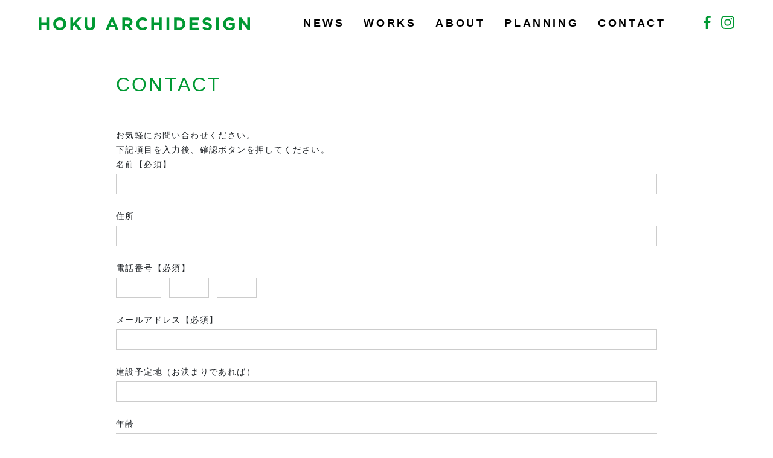

--- FILE ---
content_type: text/html; charset=UTF-8
request_url: https://oorui-ma.com/contact
body_size: 7575
content:
<!DOCTYPE html><html lang="ja-jp"><head><meta charset="utf-8"><meta http-equiv="X-UA-Compatible" content="IE=edge,chrome=1"><meta name="viewport" content="width=device-width, height=device-height, user-scalable=no, initial-scale=1.0, maximum-scale=1.0"/><link media="all" href="https://oorui-ma.com/wp-content/cache/autoptimize/css/autoptimize_12b8166fd72cb5a88461f87d2add9757.css" rel="stylesheet"><title>hoku archidesign 株式会社</title><meta name="description" content="山形県山形市を拠点に全国に活動を展開する建築設計事務所です。住宅、集合住宅、ホテル、レストラン、店舗、オフィス、クリニックなどの新築、増築、リノベーションの設計・監理を行なっています。"><meta property="og:title" content="hoku archidesign 株式会社"><meta property="og:type" content="website"><meta property="og:description" content="山形県山形市を拠点に全国に活動を展開する建築設計事務所です。住宅、集合住宅、ホテル、レストラン、店舗、オフィス、クリニックなどの新築、増築、リノベーションの設計・監理を行なっています。"><meta property="og:url" content="https://oorui-ma.com"><meta property="og:image" content="https://oorui-ma.com/ogp.png"><meta property="og:site_name" content="hoku archidesign 株式会社"><meta property="og:locale" content="ja_JP"/><link rel="shortcut icon" type="image/vnd.microsoft.icon" href="https://oorui-ma.com/wp-content/themes/oorui/assets/img/favicon.ico"> <script type="application/ld+json">{
      "@context":"http://schema.org",
      "@type":"HomeAndConstructionBusiness",
      "name":"建築設計事務所 hoku archidesign ホク アーキデザイン",
      "address":{
        "@type":"PostalAddress",
        "streetAddress":"寿町10-35",
        "addressLocality":"山形市",
        "addressRegion":"山形県",
        "postalCode":"9902414",
        "addressCountry":"JP"
      },
      "geo":{
        "@type":"GeoCoordinates",
        "latitude":"38.235234",
        "longitude":"140.336745"
      },
      "telephone":"+81-236000459",
      "openingHoursSpecification":[
        {
          "@type":"OpeningHoursSpecification",
          "dayOfWeek":[
            "Monday",
            "Tuesday",
            "Wednesday",
            "Thursday",
            "Friday"
          ],
          "opens":"9:00",
          "closes":"18:00"
        }
      ],
      "url":"http://www.oorui-ma.com/"
    }</script> <link rel="stylesheet" href="//cdnjs.cloudflare.com/ajax/libs/slick-carousel/1.9.0/slick.min.css"><link rel="stylesheet" href="//cdnjs.cloudflare.com/ajax/libs/Modaal/0.4.4/css/modaal.min.css"> <script data-cfasync="false" data-no-defer="1" data-no-minify="1" data-no-optimize="1">var ewww_webp_supported=!1;function check_webp_feature(A,e){var w;e=void 0!==e?e:function(){},ewww_webp_supported?e(ewww_webp_supported):((w=new Image).onload=function(){ewww_webp_supported=0<w.width&&0<w.height,e&&e(ewww_webp_supported)},w.onerror=function(){e&&e(!1)},w.src="data:image/webp;base64,"+{alpha:"UklGRkoAAABXRUJQVlA4WAoAAAAQAAAAAAAAAAAAQUxQSAwAAAARBxAR/Q9ERP8DAABWUDggGAAAABQBAJ0BKgEAAQAAAP4AAA3AAP7mtQAAAA=="}[A])}check_webp_feature("alpha");</script><script data-cfasync="false" data-no-defer="1" data-no-minify="1" data-no-optimize="1">var Arrive=function(c,w){"use strict";if(c.MutationObserver&&"undefined"!=typeof HTMLElement){var r,a=0,u=(r=HTMLElement.prototype.matches||HTMLElement.prototype.webkitMatchesSelector||HTMLElement.prototype.mozMatchesSelector||HTMLElement.prototype.msMatchesSelector,{matchesSelector:function(e,t){return e instanceof HTMLElement&&r.call(e,t)},addMethod:function(e,t,r){var a=e[t];e[t]=function(){return r.length==arguments.length?r.apply(this,arguments):"function"==typeof a?a.apply(this,arguments):void 0}},callCallbacks:function(e,t){t&&t.options.onceOnly&&1==t.firedElems.length&&(e=[e[0]]);for(var r,a=0;r=e[a];a++)r&&r.callback&&r.callback.call(r.elem,r.elem);t&&t.options.onceOnly&&1==t.firedElems.length&&t.me.unbindEventWithSelectorAndCallback.call(t.target,t.selector,t.callback)},checkChildNodesRecursively:function(e,t,r,a){for(var i,n=0;i=e[n];n++)r(i,t,a)&&a.push({callback:t.callback,elem:i}),0<i.childNodes.length&&u.checkChildNodesRecursively(i.childNodes,t,r,a)},mergeArrays:function(e,t){var r,a={};for(r in e)e.hasOwnProperty(r)&&(a[r]=e[r]);for(r in t)t.hasOwnProperty(r)&&(a[r]=t[r]);return a},toElementsArray:function(e){return e=void 0!==e&&("number"!=typeof e.length||e===c)?[e]:e}}),e=(l.prototype.addEvent=function(e,t,r,a){a={target:e,selector:t,options:r,callback:a,firedElems:[]};return this._beforeAdding&&this._beforeAdding(a),this._eventsBucket.push(a),a},l.prototype.removeEvent=function(e){for(var t,r=this._eventsBucket.length-1;t=this._eventsBucket[r];r--)e(t)&&(this._beforeRemoving&&this._beforeRemoving(t),(t=this._eventsBucket.splice(r,1))&&t.length&&(t[0].callback=null))},l.prototype.beforeAdding=function(e){this._beforeAdding=e},l.prototype.beforeRemoving=function(e){this._beforeRemoving=e},l),t=function(i,n){var o=new e,l=this,s={fireOnAttributesModification:!1};return o.beforeAdding(function(t){var e=t.target;e!==c.document&&e!==c||(e=document.getElementsByTagName("html")[0]);var r=new MutationObserver(function(e){n.call(this,e,t)}),a=i(t.options);r.observe(e,a),t.observer=r,t.me=l}),o.beforeRemoving(function(e){e.observer.disconnect()}),this.bindEvent=function(e,t,r){t=u.mergeArrays(s,t);for(var a=u.toElementsArray(this),i=0;i<a.length;i++)o.addEvent(a[i],e,t,r)},this.unbindEvent=function(){var r=u.toElementsArray(this);o.removeEvent(function(e){for(var t=0;t<r.length;t++)if(this===w||e.target===r[t])return!0;return!1})},this.unbindEventWithSelectorOrCallback=function(r){var a=u.toElementsArray(this),i=r,e="function"==typeof r?function(e){for(var t=0;t<a.length;t++)if((this===w||e.target===a[t])&&e.callback===i)return!0;return!1}:function(e){for(var t=0;t<a.length;t++)if((this===w||e.target===a[t])&&e.selector===r)return!0;return!1};o.removeEvent(e)},this.unbindEventWithSelectorAndCallback=function(r,a){var i=u.toElementsArray(this);o.removeEvent(function(e){for(var t=0;t<i.length;t++)if((this===w||e.target===i[t])&&e.selector===r&&e.callback===a)return!0;return!1})},this},i=new function(){var s={fireOnAttributesModification:!1,onceOnly:!1,existing:!1};function n(e,t,r){return!(!u.matchesSelector(e,t.selector)||(e._id===w&&(e._id=a++),-1!=t.firedElems.indexOf(e._id)))&&(t.firedElems.push(e._id),!0)}var c=(i=new t(function(e){var t={attributes:!1,childList:!0,subtree:!0};return e.fireOnAttributesModification&&(t.attributes=!0),t},function(e,i){e.forEach(function(e){var t=e.addedNodes,r=e.target,a=[];null!==t&&0<t.length?u.checkChildNodesRecursively(t,i,n,a):"attributes"===e.type&&n(r,i)&&a.push({callback:i.callback,elem:r}),u.callCallbacks(a,i)})})).bindEvent;return i.bindEvent=function(e,t,r){t=void 0===r?(r=t,s):u.mergeArrays(s,t);var a=u.toElementsArray(this);if(t.existing){for(var i=[],n=0;n<a.length;n++)for(var o=a[n].querySelectorAll(e),l=0;l<o.length;l++)i.push({callback:r,elem:o[l]});if(t.onceOnly&&i.length)return r.call(i[0].elem,i[0].elem);setTimeout(u.callCallbacks,1,i)}c.call(this,e,t,r)},i},o=new function(){var a={};function i(e,t){return u.matchesSelector(e,t.selector)}var n=(o=new t(function(){return{childList:!0,subtree:!0}},function(e,r){e.forEach(function(e){var t=e.removedNodes,e=[];null!==t&&0<t.length&&u.checkChildNodesRecursively(t,r,i,e),u.callCallbacks(e,r)})})).bindEvent;return o.bindEvent=function(e,t,r){t=void 0===r?(r=t,a):u.mergeArrays(a,t),n.call(this,e,t,r)},o};d(HTMLElement.prototype),d(NodeList.prototype),d(HTMLCollection.prototype),d(HTMLDocument.prototype),d(Window.prototype);var n={};return s(i,n,"unbindAllArrive"),s(o,n,"unbindAllLeave"),n}function l(){this._eventsBucket=[],this._beforeAdding=null,this._beforeRemoving=null}function s(e,t,r){u.addMethod(t,r,e.unbindEvent),u.addMethod(t,r,e.unbindEventWithSelectorOrCallback),u.addMethod(t,r,e.unbindEventWithSelectorAndCallback)}function d(e){e.arrive=i.bindEvent,s(i,e,"unbindArrive"),e.leave=o.bindEvent,s(o,e,"unbindLeave")}}(window,void 0),ewww_webp_supported=!1;function check_webp_feature(e,t){var r;ewww_webp_supported?t(ewww_webp_supported):((r=new Image).onload=function(){ewww_webp_supported=0<r.width&&0<r.height,t(ewww_webp_supported)},r.onerror=function(){t(!1)},r.src="data:image/webp;base64,"+{alpha:"UklGRkoAAABXRUJQVlA4WAoAAAAQAAAAAAAAAAAAQUxQSAwAAAARBxAR/Q9ERP8DAABWUDggGAAAABQBAJ0BKgEAAQAAAP4AAA3AAP7mtQAAAA==",animation:"UklGRlIAAABXRUJQVlA4WAoAAAASAAAAAAAAAAAAQU5JTQYAAAD/////AABBTk1GJgAAAAAAAAAAAAAAAAAAAGQAAABWUDhMDQAAAC8AAAAQBxAREYiI/gcA"}[e])}function ewwwLoadImages(e){if(e){for(var t=document.querySelectorAll(".batch-image img, .image-wrapper a, .ngg-pro-masonry-item a, .ngg-galleria-offscreen-seo-wrapper a"),r=0,a=t.length;r<a;r++)ewwwAttr(t[r],"data-src",t[r].getAttribute("data-webp")),ewwwAttr(t[r],"data-thumbnail",t[r].getAttribute("data-webp-thumbnail"));for(var i=document.querySelectorAll(".rev_slider ul li"),r=0,a=i.length;r<a;r++){ewwwAttr(i[r],"data-thumb",i[r].getAttribute("data-webp-thumb"));for(var n=1;n<11;)ewwwAttr(i[r],"data-param"+n,i[r].getAttribute("data-webp-param"+n)),n++}for(r=0,a=(i=document.querySelectorAll(".rev_slider img")).length;r<a;r++)ewwwAttr(i[r],"data-lazyload",i[r].getAttribute("data-webp-lazyload"));for(var o=document.querySelectorAll("div.woocommerce-product-gallery__image"),r=0,a=o.length;r<a;r++)ewwwAttr(o[r],"data-thumb",o[r].getAttribute("data-webp-thumb"))}for(var l=document.querySelectorAll("video"),r=0,a=l.length;r<a;r++)ewwwAttr(l[r],"poster",e?l[r].getAttribute("data-poster-webp"):l[r].getAttribute("data-poster-image"));for(var s,c=document.querySelectorAll("img.ewww_webp_lazy_load"),r=0,a=c.length;r<a;r++)e&&(ewwwAttr(c[r],"data-lazy-srcset",c[r].getAttribute("data-lazy-srcset-webp")),ewwwAttr(c[r],"data-srcset",c[r].getAttribute("data-srcset-webp")),ewwwAttr(c[r],"data-lazy-src",c[r].getAttribute("data-lazy-src-webp")),ewwwAttr(c[r],"data-src",c[r].getAttribute("data-src-webp")),ewwwAttr(c[r],"data-orig-file",c[r].getAttribute("data-webp-orig-file")),ewwwAttr(c[r],"data-medium-file",c[r].getAttribute("data-webp-medium-file")),ewwwAttr(c[r],"data-large-file",c[r].getAttribute("data-webp-large-file")),null!=(s=c[r].getAttribute("srcset"))&&!1!==s&&s.includes("R0lGOD")&&ewwwAttr(c[r],"src",c[r].getAttribute("data-lazy-src-webp"))),c[r].className=c[r].className.replace(/\bewww_webp_lazy_load\b/,"");for(var w=document.querySelectorAll(".ewww_webp"),r=0,a=w.length;r<a;r++)e?(ewwwAttr(w[r],"srcset",w[r].getAttribute("data-srcset-webp")),ewwwAttr(w[r],"src",w[r].getAttribute("data-src-webp")),ewwwAttr(w[r],"data-orig-file",w[r].getAttribute("data-webp-orig-file")),ewwwAttr(w[r],"data-medium-file",w[r].getAttribute("data-webp-medium-file")),ewwwAttr(w[r],"data-large-file",w[r].getAttribute("data-webp-large-file")),ewwwAttr(w[r],"data-large_image",w[r].getAttribute("data-webp-large_image")),ewwwAttr(w[r],"data-src",w[r].getAttribute("data-webp-src"))):(ewwwAttr(w[r],"srcset",w[r].getAttribute("data-srcset-img")),ewwwAttr(w[r],"src",w[r].getAttribute("data-src-img"))),w[r].className=w[r].className.replace(/\bewww_webp\b/,"ewww_webp_loaded");window.jQuery&&jQuery.fn.isotope&&jQuery.fn.imagesLoaded&&(jQuery(".fusion-posts-container-infinite").imagesLoaded(function(){jQuery(".fusion-posts-container-infinite").hasClass("isotope")&&jQuery(".fusion-posts-container-infinite").isotope()}),jQuery(".fusion-portfolio:not(.fusion-recent-works) .fusion-portfolio-wrapper").imagesLoaded(function(){jQuery(".fusion-portfolio:not(.fusion-recent-works) .fusion-portfolio-wrapper").isotope()}))}function ewwwWebPInit(e){ewwwLoadImages(e),ewwwNggLoadGalleries(e),document.arrive(".ewww_webp",function(){ewwwLoadImages(e)}),document.arrive(".ewww_webp_lazy_load",function(){ewwwLoadImages(e)}),document.arrive("videos",function(){ewwwLoadImages(e)}),"loading"==document.readyState?document.addEventListener("DOMContentLoaded",ewwwJSONParserInit):("undefined"!=typeof galleries&&ewwwNggParseGalleries(e),ewwwWooParseVariations(e))}function ewwwAttr(e,t,r){null!=r&&!1!==r&&e.setAttribute(t,r)}function ewwwJSONParserInit(){"undefined"!=typeof galleries&&check_webp_feature("alpha",ewwwNggParseGalleries),check_webp_feature("alpha",ewwwWooParseVariations)}function ewwwWooParseVariations(e){if(e)for(var t=document.querySelectorAll("form.variations_form"),r=0,a=t.length;r<a;r++){var i=t[r].getAttribute("data-product_variations"),n=!1;try{for(var o in i=JSON.parse(i))void 0!==i[o]&&void 0!==i[o].image&&(void 0!==i[o].image.src_webp&&(i[o].image.src=i[o].image.src_webp,n=!0),void 0!==i[o].image.srcset_webp&&(i[o].image.srcset=i[o].image.srcset_webp,n=!0),void 0!==i[o].image.full_src_webp&&(i[o].image.full_src=i[o].image.full_src_webp,n=!0),void 0!==i[o].image.gallery_thumbnail_src_webp&&(i[o].image.gallery_thumbnail_src=i[o].image.gallery_thumbnail_src_webp,n=!0),void 0!==i[o].image.thumb_src_webp&&(i[o].image.thumb_src=i[o].image.thumb_src_webp,n=!0));n&&ewwwAttr(t[r],"data-product_variations",JSON.stringify(i))}catch(e){}}}function ewwwNggParseGalleries(e){if(e)for(var t in galleries){var r=galleries[t];galleries[t].images_list=ewwwNggParseImageList(r.images_list)}}function ewwwNggLoadGalleries(e){e&&document.addEventListener("ngg.galleria.themeadded",function(e,t){window.ngg_galleria._create_backup=window.ngg_galleria.create,window.ngg_galleria.create=function(e,t){var r=$(e).data("id");return galleries["gallery_"+r].images_list=ewwwNggParseImageList(galleries["gallery_"+r].images_list),window.ngg_galleria._create_backup(e,t)}})}function ewwwNggParseImageList(e){for(var t in e){var r=e[t];if(void 0!==r["image-webp"]&&(e[t].image=r["image-webp"],delete e[t]["image-webp"]),void 0!==r["thumb-webp"]&&(e[t].thumb=r["thumb-webp"],delete e[t]["thumb-webp"]),void 0!==r.full_image_webp&&(e[t].full_image=r.full_image_webp,delete e[t].full_image_webp),void 0!==r.srcsets)for(var a in r.srcsets)nggSrcset=r.srcsets[a],void 0!==r.srcsets[a+"-webp"]&&(e[t].srcsets[a]=r.srcsets[a+"-webp"],delete e[t].srcsets[a+"-webp"]);if(void 0!==r.full_srcsets)for(var i in r.full_srcsets)nggFSrcset=r.full_srcsets[i],void 0!==r.full_srcsets[i+"-webp"]&&(e[t].full_srcsets[i]=r.full_srcsets[i+"-webp"],delete e[t].full_srcsets[i+"-webp"])}return e}check_webp_feature("alpha",ewwwWebPInit);</script><meta name='robots' content='max-image-preview:large' /> <script>jQuery(function() {
            if( $( '.mw_wp_form .error' ).length ) {
                $( '.mw_wp_form' ).addClass( 'mw_wp_form_error' );
            }
        });</script> <noscript><style>.lazyload[data-src]{display:none !important;}</style></noscript></head><body id="top">
<script data-cfasync="false" data-no-defer="1" data-no-minify="1" data-no-optimize="1">if(typeof ewww_webp_supported==="undefined"){var ewww_webp_supported=!1}if(ewww_webp_supported){document.body.classList.add("webp-support")}</script><div class="mainField"><header class="gHead position-sticky"><nav class="gNav"><div class="gHead-section01 md:hidden flex justify-between items-center pl-[16px] h-[64px]"><div class="gHead-logo"> <a href="https://oorui-ma.com"> <img src="[data-uri]" alt="hoku archidesign 株式会社" data-src="https://oorui-ma.com/wp-content/themes/oorui/assets/img/logo25-2.svg" decoding="async" class="lazyload"><noscript><img src="https://oorui-ma.com/wp-content/themes/oorui/assets/img/logo25-2.svg" alt="hoku archidesign 株式会社" data-eio="l"></noscript> </a></div><div class="gHead-sp-menu"> <a class="js-modaal" href="#modal"> <span></span> <span></span> <span></span> </a></div></div><div class="gHead-section02 max-md:hidden" id="modal"><div class="px-md-4 py-[26px] md:flex"><ul class="gHead-menu d-flex target flex-md-row flex-column flex-wrap justify-content-md-start"><li class="_pt-md-4 d-none d-md-block u_headerLogo" style="margin-right: 40px;"><a class="pr-md-5" href="https://oorui-ma.com"><img class="logo-mark inline lazyload" src="[data-uri]" alt="hoku archidesign 株式会社" width="350" height="21" data-src="https://oorui-ma.com/wp-content/themes/oorui/assets/img/logo25-2.svg" decoding="async" data-eio-rwidth="350" data-eio-rheight="21"><noscript><img class="logo-mark inline" src="https://oorui-ma.com/wp-content/themes/oorui/assets/img/logo25-2.svg" alt="hoku archidesign 株式会社" width="350" height="21" data-eio="l"></noscript></a></li><li class="inline-block text-left _pt-md-4 gHead-menu__text"><a class="js-modaal-close pr-md-4 f-bold"
 href="https://oorui-ma.com/news">NEWS</a></li><li class="inline-block text-left _pt-md-4"><a class="js-modaal-close pr-md-4 f-bold"
 href="https://oorui-ma.com/works">WORKS</a></li><li class="inline-block text-left _pt-md-4"><a class="js-modaal-close pr-md-4 f-bold"
 href="https://oorui-ma.com#about">ABOUT</a></li><li class="inline-block text-left _pt-md-4"><a class="js-modaal-close pr-md-4 f-bold"
 href="https://oorui-ma.com/planning">PLANNING</a></li><li class="inline-block text-left _pt-md-4"><a class="js-modaal-close f-bold"
 href="https://oorui-ma.com/contact">CONTACT</a></li></ul></li><li class="_pt-md-4 col list-none"><ul class="gHead-social d-flex justify-content-end"><li><a class="btn-facebook"
 href="https://www.facebook.com/%E5%A4%A7%E9%A1%9E%E7%9C%9F%E5%85%89%E5%BB%BA%E7%AF%89%E8%A8%AD%E8%A8%88%E4%BA%8B%E5%8B%99%E6%89%80-561642327203832/"
 target="_blank">Facebook</a></li><li class="pl-3"><a class="btn-instagram" href="https://www.instagram.com/hokuarchidesign/" target="_blank">Instagram</a></li></ul></li></ul></div></div></nav></header><main class="page-template-default page page-id-2427 main"><div class="max-w-[960px] mx-auto"><div id="mw_wp_form_mw-wp-form-2426" class="mw_wp_form mw_wp_form_input  "><form method="post" action="" enctype="multipart/form-data"><section class="mainInner contact"><h1 class="t-ls-100">CONTACT</h1><section><div class="contact-opening"><p>お気軽にお問い合わせください。<br>下記項目を入力後、確認ボタンを押してください。</p></div><div class="contact-error"><p>入力された内容に不備があります。<br>入力内容を確認して、再度確認ボタンを押してください。</p></div><div class="contact-confirm"><p>入力された下記内容で問題なければ、送信ボタンを押してください。</p></div><div class="mainInner_main"><p>名前【必須】</p> <input type="text" name="名前" size="60" value="" /><p>住所</p> <input type="text" name="住所" size="60" value="" /><p>電話番号【必須】</p> <span class="mwform-tel-field"> <input type="text" name="電話番号[data][0]" size="6" maxlength="5" value="" data-conv-half-alphanumeric="true" /> - <input type="text" name="電話番号[data][1]" size="5" maxlength="4" value="" data-conv-half-alphanumeric="true" /> - <input type="text" name="電話番号[data][2]" size="5" maxlength="4" value="" data-conv-half-alphanumeric="true" /> </span> <input type="hidden" name="電話番号[separator]" value="-" /><p>メールアドレス【必須】</p> <input type="email" name="メールアドレス" size="60" value="" data-conv-half-alphanumeric="true"/><p>建設予定地（お決まりであれば）</p> <input type="text" name="建設予定地" size="60" value="" /><p>年齢</p> <input type="text" name="年齢" size="60" value="" /><p>職業</p> <input type="text" name="職業" size="60" value="" /><p>お問い合わせ内容【必須】</p><textarea name="お問い合わせ内容" cols="50" rows="5" ></textarea><p>連絡方法の希望【必須】 <span class="mwform-radio-field horizontal-item"> <label > <input type="radio" name="連絡方法の希望" value="電話" /> <span class="mwform-radio-field-text">電話</span> </label> </span> <span class="mwform-radio-field horizontal-item"> <label > <input type="radio" name="連絡方法の希望" value="メール" /> <span class="mwform-radio-field-text">メール</span> </label> </span> <input type="hidden" name="__children[連絡方法の希望][]" value="{&quot;\u96fb\u8a71&quot;:&quot;\u96fb\u8a71&quot;,&quot;\u30e1\u30fc\u30eb&quot;:&quot;\u30e1\u30fc\u30eb&quot;}" /></p><div class="btn-action d-flex flex-md-row flex-column justify-content-center"> <button type="submit" name="submitConfirm" value="confirm" class="bg-white">確認</button></div></div></section></section><input type="hidden" name="mw-wp-form-form-id" value="2426" /><input type="hidden" name="mw_wp_form_token" value="3c01b40a2d6e81d1871ae95cf971226917b98caf03a1abea7bc1d1c82021e58e" /></form></div></div> ﻿</main><footer class="gFoot"><div><div class="gFoot-logo"> <a href="#"> <img src="[data-uri]" alt="hoku archidesign 株式会社" width="150" height="63" data-src="https://oorui-ma.com/wp-content/themes/oorui/assets/img/logo25-footer.svg" decoding="async" class="lazyload" data-eio-rwidth="150" data-eio-rheight="63"><noscript><img src="https://oorui-ma.com/wp-content/themes/oorui/assets/img/logo25-footer.svg" alt="hoku archidesign 株式会社" width="150" height="63" data-eio="l"></noscript> </a></div><div class="gFoot-text"><p>hoku archidesign 株式会社<br> 一級建築士事務所<br> 〒990-2414 山形市寿町10-35　寿町コーポラス203［<a href="https://www.google.com/maps/place/%E5%A4%A7%E9%A1%9E%E7%9C%9F%E5%85%89%E5%BB%BA%E7%AF%89%E8%A8%AD%E8%A8%88%E4%BA%8B%E5%8B%99%E6%89%80/@38.2352318,140.3361876,19z/data=!3m1!4b1!4m12!1m6!3m5!1s0x5f8bb5c2c68b046d:0x1aac3dd4c6d877b5!2z6bq65aCCIOWCvuWlh-iAhQ!8m2!3d38.235195!4d140.336736!3m4!1s0x5f8bb5c2c697fa2b:0xaad0646f2f19d54!8m2!3d38.2352318!4d140.3367348" target="_blank">Google map</a>］<br> TEL 023-600-0459　FAX 023-600-4944<br> E-mail i&#110;&#102;&#111;&#64;o&#111;&#114;&#117;&#105;&#45;&#109;&#97;.c&#111;&#109; <br> URL <a href="http://www.oorui-ma.com">http://www.oorui-ma.com</a></p><p>オープンデスク・インターンシップを随時募集しています。</p></div></div></footer></div> <script src="//cdnjs.cloudflare.com/ajax/libs/jquery/1.11.1/jquery.min.js"></script> <script src="//cdnjs.cloudflare.com/ajax/libs/jquery.inview/1.0.0/jquery.inview.js"></script> <script src="//cdnjs.cloudflare.com/ajax/libs/slick-carousel/1.9.0/slick.min.js"></script> <script src="//cdnjs.cloudflare.com/ajax/libs/Modaal/0.4.4/js/modaal.min.js"></script> <script type="text/javascript" id="eio-lazy-load-js-before">var eio_lazy_vars = {"exactdn_domain":"","skip_autoscale":0,"threshold":0};</script> <script defer src="https://oorui-ma.com/wp-content/cache/autoptimize/js/autoptimize_17c6560dcc7f93e5c74702081fd02265.js"></script></body></html>

--- FILE ---
content_type: image/svg+xml
request_url: https://oorui-ma.com/wp-content/themes/oorui/assets/img/logo25-2.svg
body_size: 1190
content:
<?xml version="1.0" encoding="UTF-8"?>
<svg id="_レイヤー_2" data-name="レイヤー 2" xmlns="http://www.w3.org/2000/svg" viewBox="0 0 350 21.01">
  <defs>
    <style>
      .cls-1 {
        fill: #093;
      }
    </style>
  </defs>
  <g id="_レイヤー_1-2" data-name="レイヤー 1">
    <g>
      <path class="cls-1" d="M0,.35h4.47v8.04h8.24V.35h4.47v20.32h-4.47v-8.16H4.47v8.16H0V.35Z"/>
      <path class="cls-1" d="M24.06,10.56v-.06c0-5.78,4.56-10.51,10.83-10.51s10.77,4.67,10.77,10.45v.06c0,5.78-4.56,10.51-10.83,10.51s-10.77-4.67-10.77-10.45ZM40.97,10.56v-.06c0-3.48-2.55-6.39-6.15-6.39s-6.09,2.84-6.09,6.33v.06c0,3.48,2.55,6.38,6.15,6.38s6.09-2.84,6.09-6.33Z"/>
      <path class="cls-1" d="M52.52.35h4.47v8.88L65.23.35h5.4l-8.27,8.62,8.65,11.7h-5.37l-6.3-8.65-2.35,2.44v6.21h-4.47V.35Z"/>
      <path class="cls-1" d="M75.85,11.96V.35h4.47v11.49c0,3.31,1.65,5.02,4.38,5.02s4.38-1.65,4.38-4.88V.35h4.47v11.46c0,6.15-3.45,9.17-8.91,9.17s-8.79-3.05-8.79-9.03Z"/>
      <path class="cls-1" d="M119.58.2h4.12l8.71,20.46h-4.67l-1.86-4.56h-8.59l-1.86,4.56h-4.56L119.58.2ZM124.28,12.16l-2.7-6.59-2.7,6.59h5.4Z"/>
      <path class="cls-1" d="M138.44.35h9.29c2.58,0,4.59.73,5.92,2.06,1.13,1.13,1.74,2.73,1.74,4.64v.06c0,3.28-1.77,5.34-4.35,6.3l4.96,7.26h-5.22l-4.35-6.5h-3.51v6.5h-4.47V.35ZM147.43,10.22c2.18,0,3.42-1.16,3.42-2.87v-.06c0-1.92-1.34-2.9-3.51-2.9h-4.44v5.83h4.53Z"/>
      <path class="cls-1" d="M161.42,10.56v-.06c0-5.78,4.35-10.51,10.59-10.51,3.83,0,6.12,1.28,8.01,3.13l-2.84,3.28c-1.57-1.42-3.16-2.29-5.19-2.29-3.43,0-5.89,2.84-5.89,6.33v.06c0,3.48,2.41,6.38,5.89,6.38,2.32,0,3.74-.93,5.34-2.38l2.84,2.87c-2.09,2.23-4.41,3.63-8.33,3.63-5.98,0-10.42-4.61-10.42-10.45Z"/>
      <path class="cls-1" d="M186.63.35h4.47v8.04h8.24V.35h4.47v20.32h-4.47v-8.16h-8.24v8.16h-4.47V.35Z"/>
      <path class="cls-1" d="M211.79.35h4.47v20.32h-4.47V.35Z"/>
      <path class="cls-1" d="M224.24.35h7.92c6.38,0,10.8,4.38,10.8,10.1v.06c0,5.72-4.41,10.16-10.8,10.16h-7.92V.35ZM228.71,4.38v12.25h3.45c3.66,0,6.12-2.47,6.12-6.07v-.06c0-3.6-2.47-6.12-6.12-6.12h-3.45Z"/>
      <path class="cls-1" d="M249.83.35h15.32v3.98h-10.88v4.12h9.58v3.98h-9.58v4.27h11.03v3.98h-15.47V.35Z"/>
      <path class="cls-1" d="M270.78,17.7l2.64-3.16c1.83,1.51,3.74,2.47,6.07,2.47,1.83,0,2.93-.73,2.93-1.92v-.06c0-1.13-.7-1.71-4.09-2.58-4.09-1.04-6.73-2.18-6.73-6.21v-.06c0-3.69,2.96-6.12,7.11-6.12,2.96,0,5.48.93,7.55,2.58l-2.32,3.37c-1.8-1.25-3.57-2-5.28-2s-2.61.78-2.61,1.77v.06c0,1.33.87,1.77,4.38,2.67,4.12,1.07,6.44,2.55,6.44,6.09v.06c0,4.03-3.08,6.3-7.46,6.3-3.08,0-6.18-1.07-8.62-3.25Z"/>
      <path class="cls-1" d="M293.85.35h4.47v20.32h-4.47V.35Z"/>
      <path class="cls-1" d="M305.4,10.56v-.06c0-5.78,4.5-10.51,10.65-10.51,3.66,0,5.86.99,7.98,2.79l-2.82,3.4c-1.57-1.31-2.96-2.06-5.31-2.06-3.25,0-5.83,2.87-5.83,6.33v.06c0,3.71,2.55,6.44,6.15,6.44,1.63,0,3.08-.41,4.21-1.22v-2.9h-4.5v-3.86h8.82v8.82c-2.09,1.77-4.96,3.22-8.68,3.22-6.33,0-10.68-4.44-10.68-10.45Z"/>
      <path class="cls-1" d="M331.95.35h4.12l9.52,12.51V.35h4.41v20.32h-3.8l-9.84-12.92v12.92h-4.41V.35Z"/>
    </g>
  </g>
</svg>

--- FILE ---
content_type: image/svg+xml
request_url: https://oorui-ma.com/wp-content/themes/oorui/assets/img/ic-instagram.svg
body_size: 551
content:
<svg xmlns="http://www.w3.org/2000/svg" viewBox="0 0 22 22"><defs><style>.cls-1{fill:#fff;}</style></defs><title>ic-instagram</title><g id="レイヤー_2" data-name="レイヤー 2"><g id="レイヤー_1-2" data-name="レイヤー 1"><path class="cls-1" d="M11,2c2.94,0,3.29,0,4.44.07a6.22,6.22,0,0,1,2,.37,3.34,3.34,0,0,1,1.26.83,3.34,3.34,0,0,1,.83,1.26A6.22,6.22,0,0,1,20,6.56C20,7.71,20,8.06,20,11s0,3.29-.07,4.44a6.22,6.22,0,0,1-.37,2,3.74,3.74,0,0,1-2.09,2.09,6.22,6.22,0,0,1-2,.37C14.29,20,13.94,20,11,20S7.71,20,6.56,20a6.22,6.22,0,0,1-2-.37,3.34,3.34,0,0,1-1.26-.83,3.34,3.34,0,0,1-.83-1.26,6.22,6.22,0,0,1-.37-2C2,14.29,2,13.94,2,11s0-3.29.07-4.44a6.22,6.22,0,0,1,.37-2,3.34,3.34,0,0,1,.83-1.26,3.34,3.34,0,0,1,1.26-.83,6.22,6.22,0,0,1,2.05-.37C7.71,2,8.06,2,11,2m0-2C8,0,7.64,0,6.46.07A8,8,0,0,0,3.79.58,5.26,5.26,0,0,0,1.85,1.85,5.26,5.26,0,0,0,.58,3.79,8,8,0,0,0,.07,6.46C0,7.64,0,8,0,11s0,3.36.07,4.54a8,8,0,0,0,.51,2.67,5.26,5.26,0,0,0,1.27,1.94,5.26,5.26,0,0,0,1.94,1.27,8,8,0,0,0,2.67.51C7.64,22,8,22,11,22s3.36,0,4.54-.07a8,8,0,0,0,2.67-.51,5.67,5.67,0,0,0,3.21-3.21,8,8,0,0,0,.51-2.67C22,14.36,22,14,22,11s0-3.36-.07-4.54a8,8,0,0,0-.51-2.67,5.26,5.26,0,0,0-1.27-1.94A5.26,5.26,0,0,0,18.21.58,8,8,0,0,0,15.54.07C14.36,0,14,0,11,0Z"/><path class="cls-1" d="M11,5.35A5.65,5.65,0,1,0,16.65,11,5.65,5.65,0,0,0,11,5.35Zm0,9.32A3.67,3.67,0,1,1,14.67,11,3.67,3.67,0,0,1,11,14.67Z"/><circle class="cls-1" cx="16.87" cy="5.13" r="1.32"/></g></g></svg>

--- FILE ---
content_type: image/svg+xml
request_url: https://oorui-ma.com/wp-content/themes/oorui/assets/img/logo25-footer.svg
body_size: 1229
content:
<?xml version="1.0" encoding="UTF-8"?>
<svg id="_レイヤー_2" data-name="レイヤー 2" xmlns="http://www.w3.org/2000/svg" viewBox="0 0 150 62.74">
  <defs>
    <style>
      .cls-1 {
        fill: #093;
      }
    </style>
  </defs>
  <g id="_レイヤー_1-2" data-name="レイヤー 1">
    <g>
      <g>
        <path class="cls-1" d="M2.97.56h7.19v12.94h13.26V.56h7.19v32.69h-7.19v-13.12h-13.26v13.12H2.97V.56Z"/>
        <path class="cls-1" d="M40.06,17v-.09C40.06,7.61,47.39,0,57.48,0s17.33,7.52,17.33,16.81v.09c0,9.29-7.33,16.91-17.42,16.91s-17.33-7.52-17.33-16.81ZM67.29,17v-.09c0-5.6-4.11-10.27-9.9-10.27s-9.81,4.58-9.81,10.18v.09c0,5.6,4.11,10.27,9.9,10.27s9.81-4.58,9.81-10.18Z"/>
        <path class="cls-1" d="M84.24.56h7.19v14.29L104.7.56h8.69l-13.31,13.87,13.92,18.82h-8.64l-10.13-13.92-3.78,3.92v10h-7.19V.56Z"/>
        <path class="cls-1" d="M120.86,19.24V.56h7.19v18.5c0,5.32,2.66,8.08,7.05,8.08s7.05-2.66,7.05-7.85V.56h7.19v18.45c0,9.9-5.56,14.76-14.34,14.76s-14.15-4.9-14.15-14.52Z"/>
      </g>
      <g>
        <path class="cls-1" d="M5.36,49.92h2.54l5.36,12.61h-2.88l-1.14-2.81H3.95l-1.14,2.81H0l5.36-12.61ZM8.26,57.29l-1.66-4.06-1.66,4.06h3.33Z"/>
        <path class="cls-1" d="M17.25,50.01h5.72c1.59,0,2.82.45,3.65,1.27.7.7,1.07,1.68,1.07,2.86v.04c0,2.02-1.09,3.29-2.68,3.88l3.06,4.47h-3.22l-2.68-4.01h-2.16v4.01h-2.75v-12.52ZM22.79,56.09c1.34,0,2.11-.72,2.11-1.77v-.04c0-1.18-.82-1.79-2.16-1.79h-2.74v3.59h2.79Z"/>
        <path class="cls-1" d="M31.68,56.31v-.04c0-3.56,2.68-6.47,6.53-6.47,2.36,0,3.77.79,4.93,1.93l-1.75,2.02c-.97-.88-1.95-1.41-3.2-1.41-2.11,0-3.63,1.75-3.63,3.9v.04c0,2.15,1.48,3.93,3.63,3.93,1.43,0,2.31-.57,3.29-1.47l1.75,1.77c-1.29,1.38-2.72,2.24-5.13,2.24-3.68,0-6.42-2.84-6.42-6.44Z"/>
        <path class="cls-1" d="M47.48,50.01h2.75v4.95h5.08v-4.95h2.75v12.52h-2.75v-5.02h-5.08v5.02h-2.75v-12.52Z"/>
        <path class="cls-1" d="M63.25,50.01h2.75v12.52h-2.75v-12.52Z"/>
        <path class="cls-1" d="M71.18,50.01h4.88c3.93,0,6.65,2.7,6.65,6.22v.04c0,3.52-2.72,6.26-6.65,6.26h-4.88v-12.52ZM73.94,52.5v7.55h2.13c2.25,0,3.77-1.52,3.77-3.74v-.04c0-2.22-1.52-3.77-3.77-3.77h-2.13Z"/>
        <path class="cls-1" d="M87.22,50.01h9.44v2.45h-6.7v2.54h5.9v2.45h-5.9v2.63h6.79v2.45h-9.53v-12.52Z"/>
        <path class="cls-1" d="M100.39,60.71l1.63-1.95c1.13.93,2.31,1.52,3.74,1.52,1.13,0,1.81-.45,1.81-1.18v-.04c0-.7-.43-1.05-2.52-1.59-2.52-.64-4.15-1.34-4.15-3.83v-.04c0-2.27,1.82-3.77,4.38-3.77,1.82,0,3.38.57,4.65,1.59l-1.43,2.07c-1.11-.77-2.2-1.23-3.25-1.23s-1.61.48-1.61,1.09v.04c0,.82.54,1.09,2.7,1.64,2.54.66,3.97,1.57,3.97,3.75v.04c0,2.49-1.89,3.88-4.59,3.88-1.9,0-3.81-.66-5.31-2Z"/>
        <path class="cls-1" d="M114.87,50.01h2.75v12.52h-2.75v-12.52Z"/>
        <path class="cls-1" d="M122.25,56.31v-.04c0-3.56,2.77-6.47,6.56-6.47,2.25,0,3.61.61,4.92,1.72l-1.73,2.09c-.97-.8-1.82-1.27-3.27-1.27-2,0-3.59,1.77-3.59,3.9v.04c0,2.29,1.57,3.97,3.79,3.97,1,0,1.9-.25,2.59-.75v-1.79h-2.77v-2.38h5.44v5.44c-1.29,1.09-3.06,1.98-5.35,1.98-3.9,0-6.58-2.74-6.58-6.44Z"/>
        <path class="cls-1" d="M138.88,50.01h2.54l5.86,7.71v-7.71h2.72v12.52h-2.34l-6.06-7.96v7.96h-2.72v-12.52Z"/>
      </g>
    </g>
  </g>
</svg>